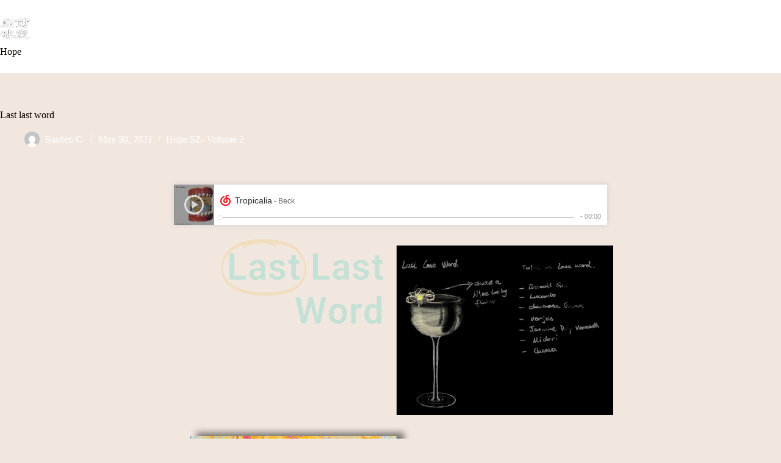

--- FILE ---
content_type: text/html;charset=utf8
request_url: https://music.163.com/outchain/player?type=2&id=%2027011770&auto=1&height=66
body_size: 1377
content:
<!DOCTYPE html>
<html>
<head>
<meta charset="utf-8">
<title>网易云音乐</title>
<link rel="stylesheet" type="text/css" href="//s5.music.126.net/static_public/5f040ccb0696071dab793a9d/outchain-base.css">
<link rel="stylesheet" type="text/css" href="//s5.music.126.net/static_public/5f040ccb0696071dab793a9d/outchain-player.css">
<style type="text/css">
#player{margin:10px 0 0 10px;}
</style>
<!--[if lt IE 9]>
<style>
.player{border:1px solid #ccc;}
</style>
<![endif]-->
<script>var GEnc = true;</script>
</head>
<body>
<div id="player"></div>
<div id="template-box" style="display:none;"> <textarea name="txt" id="player-sm" style="display:none;"><div class="player player-sm">
<div class="head">
<div data-action="home" class="bg logo"></div>
</div>
<div id="sm-mid" class="mid">
<h3><div id="title"><span class="sub"></span></div></h3>
<div id="bar" class="bar">
<div class="played j-flag" style="width:0;"><span class="bg thumb j-flag"></span></div>
</div>
</div>
<div class="right">
<div id="play" class="bg play-sm" data-action="play"></div>
<div id="pause" class="bg pause-sm f-hide" data-action="pause"></div>
<div id="loading" class="loading f-hide"></div>
</div>
</div>
</textarea>
<textarea name="txt" id="player-mid" style="display:none;"><div class="player player-mid f-cb f-pr">
<div class="cover cover-sm f-pr">
<img id="cover" src="//s4.music.126.net/style/web2/img/default/default_list.jpg?param=66y66"/>
<div class="mask"></div>
<div id="play" class="bg play-bg" data-action="play"></div>
<div id="pause" class="bg pause-bg f-hide" data-action="pause"></div>
</div>
<div id="mid-ctrl" class="ctrlBox">
<h2 class="f-pr"><i data-action="home" class="bg logo"></i><div id="title" class="title"></div></h2>
<div id="bar" class="bar">
<div class="played j-flag"><span class="bg thumb j-flag"></span></div>
</div>
</div>
<span id="time" class="time">- 00:00</span>
</div>
</textarea>
<textarea name="txt" id="player-bg" style="display:none;"><div class="player">
<div class="f-cb">
<div class="cover">
<img id="cover" src="//s4.music.126.net/style/web2/img/default/default_list.jpg?param=90y90"/>
</div>
<div id="ctrl-box" class="ctrlBox">
<h2 class="f-pr"><i data-action="home" class="bg logo"></i><div id="title" class="title"></div></h2>
<div id="bar" class="bar">
<div class="played j-flag" style="width:0px;"><span class="bg thumb j-flag"></span></div>
</div>
<div class="oprBox">
<div id="time" class="time">- 0:00</div>
<div class="btnGroup f-cb">
<div id="prev" class="bg prev" data-action="prev"></div>
<div id="pause" class="bg mid pause f-hide" data-action="pause"></div>
<div id="play" class="bg mid play" data-action="play"></div>
<div id="next" class="bg next" data-action="next"></div>
</div>
<div class="bg open z-dis" data-action="open"></div>
</div>
</div>
</div>
</div>
</textarea>
<textarea name="txt" id="player-list" style="display:none;"><div class="player">
<div class="f-cb">
<div class="cover">
<img id="cover" src="//s4.music.126.net/style/web2/img/default/default_list.jpg?param=90y90"/>
</div>
<div id="ctrl-box" class="ctrlBox">
<h2 class="f-pr"><i data-action="home" class="bg logo"></i><div id="title" class="title"></div></h2>
<div id="bar" class="bar">
<div class="played j-flag" style="width:0px;"><span class="bg thumb j-flag"></span></div>
</div>
<div class="oprBox">
<div id="time" class="time">- 0:00</div>
<div class="btnGroup f-cb">
<div id="prev" class="bg prev" data-action="prev"></div>
<div id="pause" class="bg mid pause f-hide" data-action="pause"></div>
<div id="play" class="bg mid play" data-action="play"></div>
<div id="next" class="bg next" data-action="next"></div>
</div>
<div class="bg open " data-action="open"></div>
</div>
</div>
</div>
<div id="list" class="list">
<div class="box">
<ul class="f-cb" id="list-box">
</ul>
<div class="track j-flag"><div class="scroll j-flag"></div></div>
</div>
<div data-action="home" class="foot">
<div class="bg logo"></div>
<div class="yyy">网易云音乐</div>
<div class="slogan">4300万曲库 首首CD音质</div>
</div>
</div>
</div>
</textarea>
<textarea name="jst" id="title" style="display:none;">${title}
{if typeof(sub)!='undefined'}
<span class="sub"> - ${sub}</span>
{/if}
</textarea>
<textarea name="jst" id="song-list" style="display:none;">{list songs as s}
<li class="f-cb {if s_index%2==0}odd{/if}{if s_index==playIndex} z-sel{/if}" data-action="playByIndex" data-index="${s_index}">
<div class="cur"></div>
<div class="index">${s_index+1}</div>
<div class="name f-thide" title="${s.name}">${s.name}</div>
<div class="by f-thide">
{list s.artists as a}
${a.name}
{if a_index < s.artists.length-1}
/
{/if}
{/list}
</div>
</li>
{/list}
</textarea>
</div>
<script src="//s3.music.126.net/web/s/core_494947e11e14ee6d887a3ddbbb469b52.js?494947e11e14ee6d887a3ddbbb469b52" type="text/javascript"></script><script src="//s3.music.126.net/web/s/pt_outchain_player_12a8634d18e2b2d9649e67f1f3185091.js?12a8634d18e2b2d9649e67f1f3185091" type="text/javascript"></script>
</body>
<script type="text/javascript">
var _gaq=_gaq||[];
_gaq.push(['_setAccount','UA-38766552-1'],['_setLocalGifPath','/UA-38766552-1/__utm.gif'],['_setLocalRemoteServerMode']);
_gaq.push(['_trackPageview']);
//fix ipad下的一个bug
if (navigator.userAgent.indexOf('iPad') != -1) {
iframeHeight = Math.max(
Math.max(document.body.scrollHeight, document.documentElement.scrollHeight),
Math.max(document.body.offsetHeight, document.documentElement.offsetHeight),
Math.max(document.body.clientHeight, document.documentElement.clientHeight)
);
top.document.body.style.height = iframeHeight + 20 + 'px';
}
</script>
</html>

--- FILE ---
content_type: text/plain;charset=UTF-8
request_url: https://music.163.com/weapi/song/detail
body_size: 889
content:
{"songs":[{"name":"Tropicalia","id":27011770,"position":1,"alias":[],"status":0,"fee":1,"copyrightId":7003,"disc":"1","no":1,"artists":[{"name":"Beck","id":29320,"picId":0,"img1v1Id":0,"briefDesc":"","picUrl":"https://p2.music.126.net/6y-UleORITEDbvrOLV0Q8A==/5639395138885805.jpg","img1v1Url":"https://p2.music.126.net/6y-UleORITEDbvrOLV0Q8A==/5639395138885805.jpg","albumSize":0,"alias":[],"trans":"","musicSize":0,"topicPerson":0}],"album":{"name":"HITS POST MODERN SYNDROME - \"SO IT GOES\"","id":2582157,"type":"专辑","size":21,"picId":5744948255234221,"blurPicUrl":"https://p2.music.126.net/mAW0CzbNsOkmgB8Y42yIzA==/5744948255234221.jpg","companyId":0,"pic":5744948255234221,"picUrl":"https://p2.music.126.net/mAW0CzbNsOkmgB8Y42yIzA==/5744948255234221.jpg","publishTime":883584000004,"description":"","tags":"","company":"HITS Magazine ","briefDesc":"","artist":{"name":"","id":0,"picId":0,"img1v1Id":0,"briefDesc":"","picUrl":"https://p2.music.126.net/6y-UleORITEDbvrOLV0Q8A==/5639395138885805.jpg","img1v1Url":"https://p2.music.126.net/6y-UleORITEDbvrOLV0Q8A==/5639395138885805.jpg","albumSize":0,"alias":[],"trans":"","musicSize":0,"topicPerson":0},"songs":[],"alias":[],"status":1,"copyrightId":5003,"commentThreadId":"R_AL_3_2582157","artists":[{"name":"Various Artists","id":104700,"picId":0,"img1v1Id":0,"briefDesc":"","picUrl":"https://p2.music.126.net/6y-UleORITEDbvrOLV0Q8A==/5639395138885805.jpg","img1v1Url":"https://p2.music.126.net/6y-UleORITEDbvrOLV0Q8A==/5639395138885805.jpg","albumSize":0,"alias":[],"trans":"","musicSize":0,"topicPerson":0}],"subType":"录音室版","transName":null,"onSale":false,"mark":0,"gapless":0,"dolbyMark":0},"starred":false,"popularity":10.0,"score":10,"starredNum":0,"duration":200407,"playedNum":0,"dayPlays":0,"hearTime":0,"sqMusic":{"name":null,"id":8263138146,"size":29080151,"extension":"flac","sr":48000,"dfsId":0,"bitrate":1160841,"playTime":200407,"volumeDelta":-57758.0},"hrMusic":{"name":null,"id":8263138152,"size":88546563,"extension":"flac","sr":96000,"dfsId":0,"bitrate":3534662,"playTime":200407,"volumeDelta":-57780.0},"ringtone":"","crbt":null,"audition":null,"copyFrom":"","commentThreadId":"R_SO_4_27011770","rtUrl":null,"ftype":0,"rtUrls":[],"copyright":1,"transName":null,"sign":null,"mark":0,"originCoverType":0,"originSongSimpleData":null,"single":0,"noCopyrightRcmd":null,"hMusic":{"name":null,"id":8263138150,"size":8018925,"extension":"mp3","sr":48000,"dfsId":0,"bitrate":320000,"playTime":200407,"volumeDelta":-57726.0},"mMusic":{"name":null,"id":8263138155,"size":4811373,"extension":"mp3","sr":48000,"dfsId":0,"bitrate":192000,"playTime":200407,"volumeDelta":-55233.0},"lMusic":{"name":null,"id":8263138154,"size":3207597,"extension":"mp3","sr":48000,"dfsId":0,"bitrate":128000,"playTime":200407,"volumeDelta":-53807.0},"bMusic":{"name":null,"id":8263138154,"size":3207597,"extension":"mp3","sr":48000,"dfsId":0,"bitrate":128000,"playTime":200407,"volumeDelta":-53807.0},"mvid":0,"rtype":0,"rurl":null,"mp3Url":null}],"equalizers":{},"code":200}

--- FILE ---
content_type: application/javascript
request_url: https://fp-upload.dun.163.com/v2/js/d
body_size: 185
content:
{"code":200,"data":{"dt":"mucpmp7fwitFAhEEAFOCyv1ru6Stbrgo","st":1769123669991,"tid":"TvPcUVZLQQtFExVEBALHz/1vr7Cpf619"},"msg":"ok"}